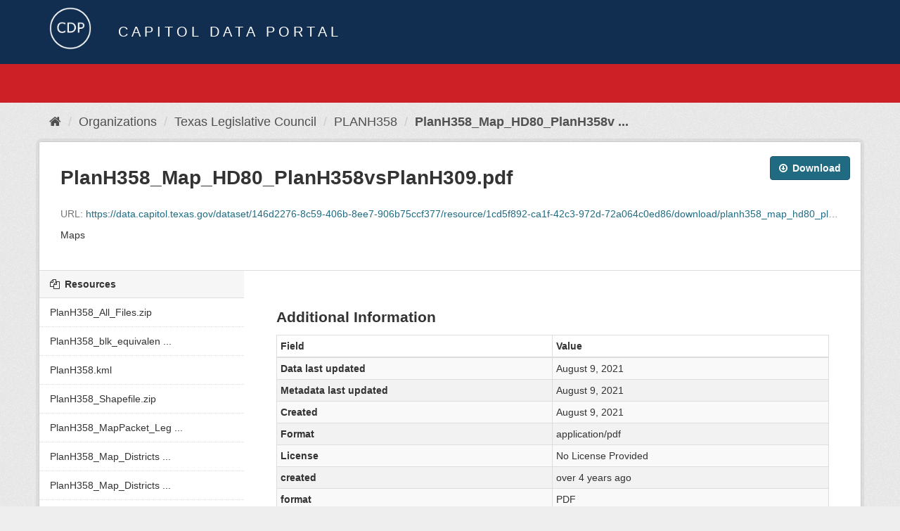

--- FILE ---
content_type: text/html; charset=utf-8
request_url: https://data.capitol.texas.gov/dataset/planh358/resource/1cd5f892-ca1f-42c3-972d-72a064c0ed86?inner_span=True
body_size: 11917
content:
<!DOCTYPE html>
<!--[if IE 9]> <html lang="en" class="ie9"> <![endif]-->
<!--[if gt IE 8]><!--> <html lang="en"> <!--<![endif]-->
  <head>
    <link rel="stylesheet" type="text/css" href="/fanstatic/vendor/:version:2023-04-27T17:02:02.11/select2/select2.css" />
<link rel="stylesheet" type="text/css" href="/fanstatic/css/:version:2023-04-27T17:02:02.01/main.min.css" />
<link rel="stylesheet" type="text/css" href="/fanstatic/vendor/:version:2023-04-27T17:02:02.11/font-awesome/css/font-awesome.min.css" />

    <meta charset="utf-8" />
      <meta name="generator" content="ckan 2.8.2" />
      <meta name="viewport" content="width=device-width, initial-scale=1.0">
    <title>PLANH358 - PlanH358_Map_HD80_PlanH358vsPlanH309.pdf - Capitol Data Portal</title>

    
    <link rel="shortcut icon" href="/base/images/Data.TLC-16x16.png" />
    
      
    

    
      
      
    
  
  <meta property="og:title" content="PLANH358 - PlanH358_Map_HD80_PlanH358vsPlanH309.pdf - Capitol Data Portal">
  <meta property="og:description" content="Maps">

    
  </head>

  
  <body data-site-root="https://data.capitol.texas.gov/" data-locale-root="https://data.capitol.texas.gov/" >

    
    <div class="hide"><a href="#content">Skip to content</a></div>
  

  
    
<header class="navbar navbar-static-top masthead sticky-top">
    
  <div class="container">
    <div class="row my-1">
      <div class="col-md-1" style="display: inline-block;">
        <a class="logo" href="/"><img src="/base/images/Data.TLC-logo2.png" alt="Capitol Data Portal" title="Capitol Data Portal" /></a>
      </div>
      <div class="col-md-11" id="title-bar" style="display: inline-block;">
        <h3 style="color:white; margin-bottom: 20px;">Capitol Data Portal</h3>
      </div>
    </div>
  </div>
</header>

  
  <div class="container">
      
            <div class="flash-messages">
              
                
              
            </div>
          
  </div>
  <section class="section" style="height: 55.2px;" id="search-section">
    </section>
    <div role="main">
      <div id="content" class="container">
        
          
            <div class="flash-messages">
              
                
              
            </div>
          

          
            <div class="toolbar">
              
                
                  <ol class="breadcrumb">
                    
<li class="home"><a href="/"><i class="fa fa-home"></i><span> Home</span></a></li>
                    
  
  
    
    
      
      
      <li><a href="/organization">Organizations</a></li>
      <li><a href="/organization/tlc">Texas Legislative Council</a></li>
    
    <li><a href="/dataset/planh358">PLANH358</a></li>
  

  <li class="active"><a href="">PlanH358_Map_HD80_PlanH358v ...</a></li>

                  </ol>
                
              
            </div>
          

          <div class="row wrapper no-nav">
            
            
  
    <section class="module module-resource">
      
      <div class="module-content">
        <div class="actions">
          
          <ul>
            
            
            
              <li>
                <div class="btn-group">
                <a class="btn btn-primary resource-url-analytics resource-type-None" href="https://data.capitol.texas.gov/dataset/146d2276-8c59-406b-8ee7-906b75ccf377/resource/1cd5f892-ca1f-42c3-972d-72a064c0ed86/download/planh358_map_hd80_planh358vsplanh309.pdf">
                  
                    <i class="fa fa-arrow-circle-o-down"></i> Download
                  
                </a>
                 
                   
                </div>
              </li>
            
            
          </ul>
          
        </div>
        
          <h1 class="page-heading">PlanH358_Map_HD80_PlanH358vsPlanH309.pdf</h1>
          
            
              <p class="text-muted ellipsis">URL: <a class="resource-url-analytics" href="https://data.capitol.texas.gov/dataset/146d2276-8c59-406b-8ee7-906b75ccf377/resource/1cd5f892-ca1f-42c3-972d-72a064c0ed86/download/planh358_map_hd80_planh358vsplanh309.pdf" title="https://data.capitol.texas.gov/dataset/146d2276-8c59-406b-8ee7-906b75ccf377/resource/1cd5f892-ca1f-42c3-972d-72a064c0ed86/download/planh358_map_hd80_planh358vsplanh309.pdf">https://data.capitol.texas.gov/dataset/146d2276-8c59-406b-8ee7-906b75ccf377/resource/1cd5f892-ca1f-42c3-972d-72a064c0ed86/download/planh358_map_hd80_planh358vsplanh309.pdf</a></p>
            
          
          <div class="prose notes" property="rdfs:label">
            
              <p>Maps</p>
            
            
          </div>
        
      <!--
      
        
          
          

        
          
            <div class="resource-view">
              
              
              
                
                <div class="data-viewer-info">
                  <p>There are no views created for this resource yet.</p>
                  
                </div>
              
            </div>
          
        </div>
      
      -->
      
    </section>
  


            
              <aside class="secondary col-sm-3">
                
                

  
    


  
    <section class="module module-narrow resources">
      
        
          <h2 class="module-heading"><i class="fa fa-files-o"></i> Resources</h2>
        
        
          <ul class="list-unstyled nav nav-simple">
            
              <li class="nav-item">
                <a class=" active" href="/dataset/planh358/resource/689f415e-4761-42c9-90de-f69140cc8b8c?inner_span=True"><span>PlanH358_All_Files.zip</span></a>
              </li>
            
              <li class="nav-item">
                <a class=" active" href="/dataset/planh358/resource/3d0028b6-047c-430f-a4de-5be026108246?inner_span=True"><span>PlanH358_blk_equivalen ...</span></a>
              </li>
            
              <li class="nav-item">
                <a class=" active" href="/dataset/planh358/resource/dfe2117d-09db-4a7c-a754-7c124d2b98e6?inner_span=True"><span>PlanH358.kml</span></a>
              </li>
            
              <li class="nav-item">
                <a class=" active" href="/dataset/planh358/resource/1a3f8e46-0cbc-4275-8133-e535c048f757?inner_span=True"><span>PlanH358_Shapefile.zip</span></a>
              </li>
            
              <li class="nav-item">
                <a class=" active" href="/dataset/planh358/resource/4283a1d5-31c0-47d3-a7fc-4b65ea749dce?inner_span=True"><span>PlanH358_MapPacket_Leg ...</span></a>
              </li>
            
              <li class="nav-item">
                <a class=" active" href="/dataset/planh358/resource/ee7f7d06-d47f-4837-82c3-08e4a951e86f?inner_span=True"><span>PlanH358_Map_Districts ...</span></a>
              </li>
            
              <li class="nav-item">
                <a class=" active" href="/dataset/planh358/resource/ab7396a8-402b-408c-9c96-f6fea6b7c5de?inner_span=True"><span>PlanH358_Map_Districts ...</span></a>
              </li>
            
              <li class="nav-item">
                <a class=" active" href="/dataset/planh358/resource/ca96e0e8-e4ad-4b13-ba0e-f2358fd9eb28?inner_span=True"><span>PlanH358_Map_HD103_Pla ...</span></a>
              </li>
            
              <li class="nav-item">
                <a class=" active" href="/dataset/planh358/resource/a08a298a-8563-43e7-8d22-ab00c8c26677?inner_span=True"><span>PlanH358_Map_HD109_Pla ...</span></a>
              </li>
            
              <li class="nav-item">
                <a class=" active" href="/dataset/planh358/resource/3baa5bda-ac4e-42e1-9a2c-4c54deb053ee?inner_span=True"><span>PlanH358_Map_HD110_Pla ...</span></a>
              </li>
            
              <li class="nav-item">
                <a class=" active" href="/dataset/planh358/resource/6b21e289-324e-4036-989f-2cbe0ebba830?inner_span=True"><span>PlanH358_Map_HD111_Pla ...</span></a>
              </li>
            
              <li class="nav-item">
                <a class=" active" href="/dataset/planh358/resource/d6c6feaf-b26c-4664-a39a-94780391949b?inner_span=True"><span>PlanH358_Map_HD113_Pla ...</span></a>
              </li>
            
              <li class="nav-item">
                <a class=" active" href="/dataset/planh358/resource/85ef45dc-6843-478d-85c4-82d0a8744aee?inner_span=True"><span>PlanH358_Map_HD115_Pla ...</span></a>
              </li>
            
              <li class="nav-item">
                <a class=" active" href="/dataset/planh358/resource/6441943e-88f6-4355-b5a5-b61ad66e363a?inner_span=True"><span>PlanH358_Map_HD133_Pla ...</span></a>
              </li>
            
              <li class="nav-item">
                <a class=" active" href="/dataset/planh358/resource/aafefcfc-cf51-4583-bcf2-1ec6050d0a33?inner_span=True"><span>PlanH358_Map_HD137_Pla ...</span></a>
              </li>
            
              <li class="nav-item">
                <a class=" active" href="/dataset/planh358/resource/2d3b1089-14c5-4714-b432-7b87ca681b0b?inner_span=True"><span>PlanH358_Map_HD149_Pla ...</span></a>
              </li>
            
              <li class="nav-item">
                <a class=" active" href="/dataset/planh358/resource/481d7c60-e34d-4c55-9a5f-ae7c95b61b12?inner_span=True"><span>PlanH358_Map_HD42_Plan ...</span></a>
              </li>
            
              <li class="nav-item active">
                <a class=" active" href="/dataset/planh358/resource/1cd5f892-ca1f-42c3-972d-72a064c0ed86?inner_span=True"><span>PlanH358_Map_HD80_Plan ...</span></a>
              </li>
            
              <li class="nav-item">
                <a class=" active" href="/dataset/planh358/resource/4c4a659d-93ba-452e-8d88-d71ed919e07c?inner_span=True"><span>PlanH358_Map_HD90_Plan ...</span></a>
              </li>
            
              <li class="nav-item">
                <a class=" active" href="/dataset/planh358/resource/66165c83-81a4-4bad-8638-2a7b82d048df?inner_span=True"><span>PlanH358_Map_HD97_Plan ...</span></a>
              </li>
            
              <li class="nav-item">
                <a class=" active" href="/dataset/planh358/resource/cc26ceb1-ba4a-4fcb-9060-4cf6c0bf6316?inner_span=True"><span>PlanH358_Map_HD99_Plan ...</span></a>
              </li>
            
              <li class="nav-item">
                <a class=" active" href="/dataset/planh358/resource/9c8613c8-506a-41e0-a9b5-3891ce732706?inner_span=True"><span>PlanH358_Map_Statewide ...</span></a>
              </li>
            
              <li class="nav-item">
                <a class=" active" href="/dataset/planh358/resource/a31e8820-a224-4004-af7e-3c52a1ee4b2b?inner_span=True"><span>PlanH358_Map_Statewide ...</span></a>
              </li>
            
              <li class="nav-item">
                <a class=" active" href="/dataset/planh358/resource/19489fe1-7599-479e-bf5c-0aa99c373db7?inner_span=True"><span>PlanH358_RED100_Popula ...</span></a>
              </li>
            
              <li class="nav-item">
                <a class=" active" href="/dataset/planh358/resource/3019ce3d-c5d4-4731-899d-d85c6ed15ea0?inner_span=True"><span>PlanH358_RED100_Popula ...</span></a>
              </li>
            
              <li class="nav-item">
                <a class=" active" href="/dataset/planh358/resource/ea5d9992-8bed-4449-bd7e-a69b9ffff0f3?inner_span=True"><span>PlanH358_RED100_Popula ...</span></a>
              </li>
            
              <li class="nav-item">
                <a class=" active" href="/dataset/planh358/resource/40d1a291-0701-49c8-b2ab-7e68bf99dd13?inner_span=True"><span>PlanH358_RED100_Popula ...</span></a>
              </li>
            
              <li class="nav-item">
                <a class=" active" href="/dataset/planh358/resource/12b55d2e-38f5-4bb9-b75e-7654a3450190?inner_span=True"><span>PlanH358_RED110_Distri ...</span></a>
              </li>
            
              <li class="nav-item">
                <a class=" active" href="/dataset/planh358/resource/db75230c-c6d8-4fb8-b06b-c345aabbf1be?inner_span=True"><span>PlanH358_RED110_Distri ...</span></a>
              </li>
            
              <li class="nav-item">
                <a class=" active" href="/dataset/planh358/resource/20ecce22-3289-4a00-8211-a25f8db22189?inner_span=True"><span>PlanH358_RED115_RED115 ...</span></a>
              </li>
            
              <li class="nav-item">
                <a class=" active" href="/dataset/planh358/resource/16be9e31-c53e-4982-b917-1ff3feac43c2?inner_span=True"><span>PlanH358_RED115_RED115 ...</span></a>
              </li>
            
              <li class="nav-item">
                <a class=" active" href="/dataset/planh358/resource/706608d0-6e8b-4f80-9308-1066346dc4d4?inner_span=True"><span>PlanH358_RED116_ACS_Sp ...</span></a>
              </li>
            
              <li class="nav-item">
                <a class=" active" href="/dataset/planh358/resource/dd5ef13a-894c-49cd-bfd8-1e6e80947138?inner_span=True"><span>PlanH358_RED116_ACS_Sp ...</span></a>
              </li>
            
              <li class="nav-item">
                <a class=" active" href="/dataset/planh358/resource/854badae-ee5b-4c58-8a26-59b5b519e8da?inner_span=True"><span>PlanH358_RED116_ACS_Sp ...</span></a>
              </li>
            
              <li class="nav-item">
                <a class=" active" href="/dataset/planh358/resource/2041d298-1c74-4f54-b436-bc124a8ce479?inner_span=True"><span>PlanH358_RED116_ACS_Sp ...</span></a>
              </li>
            
              <li class="nav-item">
                <a class=" active" href="/dataset/planh358/resource/77c3331d-51a6-4420-963c-d1206ba2cce4?inner_span=True"><span>PlanH358_RED116_ACS_Sp ...</span></a>
              </li>
            
              <li class="nav-item">
                <a class=" active" href="/dataset/planh358/resource/2d952503-bbc0-49d3-a694-620cc4ac630c?inner_span=True"><span>PlanH358_RED116_ACS_Sp ...</span></a>
              </li>
            
              <li class="nav-item">
                <a class=" active" href="/dataset/planh358/resource/8891f7e3-bce8-4a43-93c6-e7ea857a4be9?inner_span=True"><span>PlanH358_RED116_ACS_Sp ...</span></a>
              </li>
            
              <li class="nav-item">
                <a class=" active" href="/dataset/planh358/resource/fa2d0b39-66e1-444d-b605-544a5f73181e?inner_span=True"><span>PlanH358_RED116_ACS_Sp ...</span></a>
              </li>
            
              <li class="nav-item">
                <a class=" active" href="/dataset/planh358/resource/ec956a45-489e-435f-9d41-a122be5d8e40?inner_span=True"><span>PlanH358_RED116_ACS_Sp ...</span></a>
              </li>
            
              <li class="nav-item">
                <a class=" active" href="/dataset/planh358/resource/fc171e36-5d0c-4375-9ba6-00b9b7b026b9?inner_span=True"><span>PlanH358_RED116_ACS_Sp ...</span></a>
              </li>
            
              <li class="nav-item">
                <a class=" active" href="/dataset/planh358/resource/f9e34247-0b6a-4e14-b12d-296b82e55b5e?inner_span=True"><span>PlanH358_RED116_ACS_Sp ...</span></a>
              </li>
            
              <li class="nav-item">
                <a class=" active" href="/dataset/planh358/resource/dd0be22c-de79-4fbb-84bf-c5e683d5623b?inner_span=True"><span>PlanH358_RED116_ACS_Sp ...</span></a>
              </li>
            
              <li class="nav-item">
                <a class=" active" href="/dataset/planh358/resource/f80118a5-6335-45e7-9b3c-30cb581e4356?inner_span=True"><span>PlanH358_RED116_ACS_Sp ...</span></a>
              </li>
            
              <li class="nav-item">
                <a class=" active" href="/dataset/planh358/resource/8f510302-794f-46ab-8f59-58efa25a1b36?inner_span=True"><span>PlanH358_RED116_ACS_Sp ...</span></a>
              </li>
            
              <li class="nav-item">
                <a class=" active" href="/dataset/planh358/resource/7f0a45af-d828-4864-abc6-7d0b1d9e423a?inner_span=True"><span>PlanH358_RED116_ACS_Sp ...</span></a>
              </li>
            
              <li class="nav-item">
                <a class=" active" href="/dataset/planh358/resource/3acbe426-3e6e-404d-a817-b360267d8ef1?inner_span=True"><span>PlanH358_RED116_ACS_Sp ...</span></a>
              </li>
            
              <li class="nav-item">
                <a class=" active" href="/dataset/planh358/resource/25acb88a-e00b-4503-9ef7-a701b24155e2?inner_span=True"><span>PlanH358_RED116_ACS_Sp ...</span></a>
              </li>
            
              <li class="nav-item">
                <a class=" active" href="/dataset/planh358/resource/0cfc148e-3291-4cb6-bcd2-62c63ff6a8c2?inner_span=True"><span>PlanH358_RED116_ACS_Sp ...</span></a>
              </li>
            
              <li class="nav-item">
                <a class=" active" href="/dataset/planh358/resource/61110ea8-412b-4969-9a4e-9b8c3999ebef?inner_span=True"><span>PlanH358_RED116_ACS_Sp ...</span></a>
              </li>
            
              <li class="nav-item">
                <a class=" active" href="/dataset/planh358/resource/c22ae579-8b3b-4fe0-ab49-f39ed00d160f?inner_span=True"><span>PlanH358_RED116_ACS_Sp ...</span></a>
              </li>
            
              <li class="nav-item">
                <a class=" active" href="/dataset/planh358/resource/c1f8e9aa-78b6-4d77-a982-3b45d64d23a8?inner_span=True"><span>PlanH358_RED116_ACS_Sp ...</span></a>
              </li>
            
              <li class="nav-item">
                <a class=" active" href="/dataset/planh358/resource/b95d8b0d-a908-4287-86a9-99999d45cba2?inner_span=True"><span>PlanH358_RED116_ACS_Sp ...</span></a>
              </li>
            
              <li class="nav-item">
                <a class=" active" href="/dataset/planh358/resource/d138bfff-6285-414b-879d-5f76353eb8ce?inner_span=True"><span>PlanH358_RED117 Block ...</span></a>
              </li>
            
              <li class="nav-item">
                <a class=" active" href="/dataset/planh358/resource/6f7a6032-7f8b-494f-8ecb-72e1638a3185?inner_span=True"><span>PlanH358_RED117 Block ...</span></a>
              </li>
            
              <li class="nav-item">
                <a class=" active" href="/dataset/planh358/resource/99c5c714-e32f-47d6-be9f-10960999f442?inner_span=True"><span>PlanH358_RED117 Block ...</span></a>
              </li>
            
              <li class="nav-item">
                <a class=" active" href="/dataset/planh358/resource/4e7b0fb3-a297-48ef-9d9c-3770dc89f350?inner_span=True"><span>PlanH358_RED117 Block ...</span></a>
              </li>
            
              <li class="nav-item">
                <a class=" active" href="/dataset/planh358/resource/afc7ccc6-7042-4957-b162-4c669fe50ec7?inner_span=True"><span>PlanH358_RED117 Block ...</span></a>
              </li>
            
              <li class="nav-item">
                <a class=" active" href="/dataset/planh358/resource/e0abe1b9-ffe2-4062-9dcc-2fc3cdcc21cd?inner_span=True"><span>PlanH358_RED117 Block ...</span></a>
              </li>
            
              <li class="nav-item">
                <a class=" active" href="/dataset/planh358/resource/0110c1e6-6535-4c35-af77-032aac185b15?inner_span=True"><span>PlanH358_RED117 Block ...</span></a>
              </li>
            
              <li class="nav-item">
                <a class=" active" href="/dataset/planh358/resource/f4e53f4f-4f14-4f5e-989e-30cd28445cfd?inner_span=True"><span>PlanH358_RED117 Block ...</span></a>
              </li>
            
              <li class="nav-item">
                <a class=" active" href="/dataset/planh358/resource/2040f2d9-86ca-4a7a-b5ad-64a7c5824bef?inner_span=True"><span>PlanH358_RED117 Block ...</span></a>
              </li>
            
              <li class="nav-item">
                <a class=" active" href="/dataset/planh358/resource/343ec84d-493d-42c6-a7fe-eb7dcf14b54c?inner_span=True"><span>PlanH358_RED117 Block ...</span></a>
              </li>
            
              <li class="nav-item">
                <a class=" active" href="/dataset/planh358/resource/9f733d19-4690-46fe-af49-41aac568b0e1?inner_span=True"><span>PlanH358_RED118_Popula ...</span></a>
              </li>
            
              <li class="nav-item">
                <a class=" active" href="/dataset/planh358/resource/7279fa32-93a8-49ec-9341-644982a636e7?inner_span=True"><span>PlanH358_RED118_Popula ...</span></a>
              </li>
            
              <li class="nav-item">
                <a class=" active" href="/dataset/planh358/resource/ef8a6241-b18b-4016-abbe-8da50c01bf33?inner_span=True"><span>PlanH358_RED118_Popula ...</span></a>
              </li>
            
              <li class="nav-item">
                <a class=" active" href="/dataset/planh358/resource/05017c0d-165b-4a5c-9138-87e947bb17b7?inner_span=True"><span>PlanH358_RED118_Popula ...</span></a>
              </li>
            
              <li class="nav-item">
                <a class=" active" href="/dataset/planh358/resource/49cf67b2-b45c-4886-a629-d307f6289e8e?inner_span=True"><span>PlanH358_RED118_Popula ...</span></a>
              </li>
            
              <li class="nav-item">
                <a class=" active" href="/dataset/planh358/resource/d2963800-b115-4abd-9547-7e31fa3b42bc?inner_span=True"><span>PlanH358_RED118_Popula ...</span></a>
              </li>
            
              <li class="nav-item">
                <a class=" active" href="/dataset/planh358/resource/2bee371b-22c1-4a88-83a5-5ebce72866c6?inner_span=True"><span>PlanH358_RED118_Popula ...</span></a>
              </li>
            
              <li class="nav-item">
                <a class=" active" href="/dataset/planh358/resource/d66ab24a-bfb2-4fb4-a576-b2556a1c030c?inner_span=True"><span>PlanH358_RED118_Popula ...</span></a>
              </li>
            
              <li class="nav-item">
                <a class=" active" href="/dataset/planh358/resource/f5900ec5-6353-4e4c-b5b6-a0cc0ae78332?inner_span=True"><span>PlanH358_RED118_Popula ...</span></a>
              </li>
            
              <li class="nav-item">
                <a class=" active" href="/dataset/planh358/resource/373c8243-ab7f-49aa-bb6e-13dbdc30da90?inner_span=True"><span>PlanH358_RED118_Popula ...</span></a>
              </li>
            
              <li class="nav-item">
                <a class=" active" href="/dataset/planh358/resource/0003a5e6-8534-4774-858c-7fb1761c1cbd?inner_span=True"><span>PlanH358_RED119_Hispan ...</span></a>
              </li>
            
              <li class="nav-item">
                <a class=" active" href="/dataset/planh358/resource/068911d1-ff6b-4b11-94f7-9762f887680d?inner_span=True"><span>PlanH358_RED119_Hispan ...</span></a>
              </li>
            
              <li class="nav-item">
                <a class=" active" href="/dataset/planh358/resource/017b8b55-86ef-43c0-b218-e9f47c20ae21?inner_span=True"><span>PlanH358_RED119_Hispan ...</span></a>
              </li>
            
              <li class="nav-item">
                <a class=" active" href="/dataset/planh358/resource/1faa278f-4632-401b-b6d3-27df8ac66e7f?inner_span=True"><span>PlanH358_RED119_Hispan ...</span></a>
              </li>
            
              <li class="nav-item">
                <a class=" active" href="/dataset/planh358/resource/d0253640-8e37-49db-a10c-8e7f8553803f?inner_span=True"><span>PlanH358_RED119_Hispan ...</span></a>
              </li>
            
              <li class="nav-item">
                <a class=" active" href="/dataset/planh358/resource/ae4007e5-548c-433c-9abf-30939d63a74a?inner_span=True"><span>PlanH358_RED119_Hispan ...</span></a>
              </li>
            
              <li class="nav-item">
                <a class=" active" href="/dataset/planh358/resource/896d6020-cca8-433c-b7cb-6720be0db3a7?inner_span=True"><span>PlanH358_RED119_Hispan ...</span></a>
              </li>
            
              <li class="nav-item">
                <a class=" active" href="/dataset/planh358/resource/f2547dc4-5ff9-4a01-a7ca-5178d15f6017?inner_span=True"><span>PlanH358_RED119_Hispan ...</span></a>
              </li>
            
              <li class="nav-item">
                <a class=" active" href="/dataset/planh358/resource/3305c794-aaa8-4e99-b72b-1d003343b7e0?inner_span=True"><span>PlanH358_RED119_Hispan ...</span></a>
              </li>
            
              <li class="nav-item">
                <a class=" active" href="/dataset/planh358/resource/b2cfedab-f0fa-476a-ae3f-f036a91536e9?inner_span=True"><span>PlanH358_RED119_Hispan ...</span></a>
              </li>
            
              <li class="nav-item">
                <a class=" active" href="/dataset/planh358/resource/ac603b05-2afe-4535-9a15-0e925eaa1977?inner_span=True"><span>PlanH358_RED119_Hispan ...</span></a>
              </li>
            
              <li class="nav-item">
                <a class=" active" href="/dataset/planh358/resource/223fc0bc-3080-441c-aa1e-bc39a2b588cb?inner_span=True"><span>PlanH358_RED119_Hispan ...</span></a>
              </li>
            
              <li class="nav-item">
                <a class=" active" href="/dataset/planh358/resource/6d85603e-4b7f-406e-9070-ff2af1ed47a2?inner_span=True"><span>PlanH358_RED119_Hispan ...</span></a>
              </li>
            
              <li class="nav-item">
                <a class=" active" href="/dataset/planh358/resource/dcbeb3af-d2cd-4a3d-9142-f9cc3ba3d2ca?inner_span=True"><span>PlanH358_RED119_Hispan ...</span></a>
              </li>
            
              <li class="nav-item">
                <a class=" active" href="/dataset/planh358/resource/fad78db3-a2da-412d-9677-542787d01eb0?inner_span=True"><span>PlanH358_RED119_Hispan ...</span></a>
              </li>
            
              <li class="nav-item">
                <a class=" active" href="/dataset/planh358/resource/7c7052e6-7126-4d07-9765-7bfa1723ee43?inner_span=True"><span>PlanH358_RED119_Hispan ...</span></a>
              </li>
            
              <li class="nav-item">
                <a class=" active" href="/dataset/planh358/resource/f0ed788c-2b76-41c6-b424-4af7f5e2507a?inner_span=True"><span>PlanH358_RED119_Hispan ...</span></a>
              </li>
            
              <li class="nav-item">
                <a class=" active" href="/dataset/planh358/resource/2b931eff-d04d-4dda-8184-877444fbaad8?inner_span=True"><span>PlanH358_RED125_Cities ...</span></a>
              </li>
            
              <li class="nav-item">
                <a class=" active" href="/dataset/planh358/resource/e4f38468-2831-4bc3-9b9d-162af22547f4?inner_span=True"><span>PlanH358_RED125_Cities ...</span></a>
              </li>
            
              <li class="nav-item">
                <a class=" active" href="/dataset/planh358/resource/d3333654-f835-468a-9993-6374a61cdba7?inner_span=True"><span>PlanH358_RED130_Split ...</span></a>
              </li>
            
              <li class="nav-item">
                <a class=" active" href="/dataset/planh358/resource/af669dfe-3850-4252-9ccc-16edbe319e3f?inner_span=True"><span>PlanH358_RED130_Split ...</span></a>
              </li>
            
              <li class="nav-item">
                <a class=" active" href="/dataset/planh358/resource/f2374e4a-828b-43e3-9f83-1a4c4b7c7f49?inner_span=True"><span>PlanH358_RED135_Cities ...</span></a>
              </li>
            
              <li class="nav-item">
                <a class=" active" href="/dataset/planh358/resource/e4697c90-f489-4fcb-a320-b91f05af4e7b?inner_span=True"><span>PlanH358_RED135_Cities ...</span></a>
              </li>
            
              <li class="nav-item">
                <a class=" active" href="/dataset/planh358/resource/e6aaf765-b2b8-4f84-b4d7-d9e87656e8af?inner_span=True"><span>PlanH358_RED140_Split ...</span></a>
              </li>
            
              <li class="nav-item">
                <a class=" active" href="/dataset/planh358/resource/a8ed3d7e-6fb6-47bd-8045-b5776716508f?inner_span=True"><span>PlanH358_RED140_Split ...</span></a>
              </li>
            
              <li class="nav-item">
                <a class=" active" href="/dataset/planh358/resource/a60a296e-5299-4138-a194-33b7ed243f36?inner_span=True"><span>PlanH358_RED160_School ...</span></a>
              </li>
            
              <li class="nav-item">
                <a class=" active" href="/dataset/planh358/resource/0a1d1f1d-006c-4d37-9a5c-8967c59cedb1?inner_span=True"><span>PlanH358_RED160_School ...</span></a>
              </li>
            
              <li class="nav-item">
                <a class=" active" href="/dataset/planh358/resource/ceeac967-eb0f-46c4-bfe2-8bfbe1d554a7?inner_span=True"><span>PlanH358_RED160_School ...</span></a>
              </li>
            
              <li class="nav-item">
                <a class=" active" href="/dataset/planh358/resource/76f9f143-cee7-493d-a049-735d26e54b8d?inner_span=True"><span>PlanH358_RED160_School ...</span></a>
              </li>
            
              <li class="nav-item">
                <a class=" active" href="/dataset/planh358/resource/dcc74783-eed9-41f1-a0c4-9abd6f465fa7?inner_span=True"><span>PlanH358_RED160_School ...</span></a>
              </li>
            
              <li class="nav-item">
                <a class=" active" href="/dataset/planh358/resource/7e25fcc2-290c-4380-91d9-644a214ebf90?inner_span=True"><span>PlanH358_RED160_School ...</span></a>
              </li>
            
              <li class="nav-item">
                <a class=" active" href="/dataset/planh358/resource/1d920a35-ad83-4841-8d8a-6d95cc4586a8?inner_span=True"><span>PlanH358_RED160_School ...</span></a>
              </li>
            
              <li class="nav-item">
                <a class=" active" href="/dataset/planh358/resource/6d0cc270-fc56-41cf-b248-c60d09d0d52e?inner_span=True"><span>PlanH358_RED160_School ...</span></a>
              </li>
            
              <li class="nav-item">
                <a class=" active" href="/dataset/planh358/resource/91c833ff-3e93-440d-965d-54e28a38c269?inner_span=True"><span>PlanH358_RED160_School ...</span></a>
              </li>
            
              <li class="nav-item">
                <a class=" active" href="/dataset/planh358/resource/efe03529-4a1b-4f71-aad3-f56e4571068b?inner_span=True"><span>PlanH358_RED160_School ...</span></a>
              </li>
            
              <li class="nav-item">
                <a class=" active" href="/dataset/planh358/resource/25c62545-55e5-4c98-80ce-c32a7b97eb55?inner_span=True"><span>PlanH358_RED160_SY20-2 ...</span></a>
              </li>
            
              <li class="nav-item">
                <a class=" active" href="/dataset/planh358/resource/4a571ea3-f16e-431a-a921-f4e16599adfe?inner_span=True"><span>PlanH358_RED160_SY20-2 ...</span></a>
              </li>
            
              <li class="nav-item">
                <a class=" active" href="/dataset/planh358/resource/6197f32d-c49b-47f6-bc36-aefda57f93e3?inner_span=True"><span>PlanH358_RED202_Popula ...</span></a>
              </li>
            
              <li class="nav-item">
                <a class=" active" href="/dataset/planh358/resource/fe401a72-487f-47fc-99c7-8fa1fa7a19c5?inner_span=True"><span>PlanH358_RED202_Popula ...</span></a>
              </li>
            
              <li class="nav-item">
                <a class=" active" href="/dataset/planh358/resource/87901eba-d4f2-4c21-b479-beb7e7a64b22?inner_span=True"><span>PlanH358_RED202_Popula ...</span></a>
              </li>
            
              <li class="nav-item">
                <a class=" active" href="/dataset/planh358/resource/eea2cac9-ac35-4db1-9d0b-4c19b4edb0b9?inner_span=True"><span>PlanH358_RED202_Popula ...</span></a>
              </li>
            
              <li class="nav-item">
                <a class=" active" href="/dataset/planh358/resource/01f2859e-4021-45d3-9b99-9e22a3be5b8f?inner_span=True"><span>PlanH358_RED202_Popula ...</span></a>
              </li>
            
              <li class="nav-item">
                <a class=" active" href="/dataset/planh358/resource/2820355c-4913-447d-b21e-e28145c5c6d4?inner_span=True"><span>PlanH358_RED202_Popula ...</span></a>
              </li>
            
              <li class="nav-item">
                <a class=" active" href="/dataset/planh358/resource/88896fe9-a690-4e82-8df2-f3517a810b62?inner_span=True"><span>PlanH358_RED202_Popula ...</span></a>
              </li>
            
              <li class="nav-item">
                <a class=" active" href="/dataset/planh358/resource/a29659e0-ab12-408c-a083-6bf8c115d638?inner_span=True"><span>PlanH358_RED202_Popula ...</span></a>
              </li>
            
              <li class="nav-item">
                <a class=" active" href="/dataset/planh358/resource/c9d46120-a3aa-4f85-8199-3bdf426a5bc8?inner_span=True"><span>PlanH358_RED202_Popula ...</span></a>
              </li>
            
              <li class="nav-item">
                <a class=" active" href="/dataset/planh358/resource/2611af9d-4a5d-4da1-bd77-62490b9af547?inner_span=True"><span>PlanH358_RED202_Popula ...</span></a>
              </li>
            
              <li class="nav-item">
                <a class=" active" href="/dataset/planh358/resource/f75f0fa4-a7e4-4dc4-b675-3f5c7e085ceb?inner_span=True"><span>PlanH358_RED206_2002G_ ...</span></a>
              </li>
            
              <li class="nav-item">
                <a class=" active" href="/dataset/planh358/resource/385a09dd-af7d-4ff9-84d8-7c2c6002dcd1?inner_span=True"><span>PlanH358_RED206_2002G_ ...</span></a>
              </li>
            
              <li class="nav-item">
                <a class=" active" href="/dataset/planh358/resource/9648f609-acfb-4a78-9ecc-10e80514ca8d?inner_span=True"><span>PlanH358_RED206_2004G_ ...</span></a>
              </li>
            
              <li class="nav-item">
                <a class=" active" href="/dataset/planh358/resource/077f8437-e0f7-46b3-8d1a-aec2e2c1b9d1?inner_span=True"><span>PlanH358_RED206_2004G_ ...</span></a>
              </li>
            
              <li class="nav-item">
                <a class=" active" href="/dataset/planh358/resource/f4038209-b4aa-4d4b-8ce8-01ae87e8deca?inner_span=True"><span>PlanH358_RED206_2006G_ ...</span></a>
              </li>
            
              <li class="nav-item">
                <a class=" active" href="/dataset/planh358/resource/ce77a134-2964-4dd8-9ada-b2cb17dfe08f?inner_span=True"><span>PlanH358_RED206_2006G_ ...</span></a>
              </li>
            
              <li class="nav-item">
                <a class=" active" href="/dataset/planh358/resource/57d54974-f2c9-4f6c-96c0-572f4012a69e?inner_span=True"><span>PlanH358_RED206_2008G_ ...</span></a>
              </li>
            
              <li class="nav-item">
                <a class=" active" href="/dataset/planh358/resource/6be1edc2-0458-455c-8019-0e3c4e534057?inner_span=True"><span>PlanH358_RED206_2008G_ ...</span></a>
              </li>
            
              <li class="nav-item">
                <a class=" active" href="/dataset/planh358/resource/7e419224-a311-451b-a4c0-291c34f03b1f?inner_span=True"><span>PlanH358_RED206_2010G_ ...</span></a>
              </li>
            
              <li class="nav-item">
                <a class=" active" href="/dataset/planh358/resource/5aaf1b44-12b8-4549-98ad-365716577da5?inner_span=True"><span>PlanH358_RED206_2010G_ ...</span></a>
              </li>
            
              <li class="nav-item">
                <a class=" active" href="/dataset/planh358/resource/cec643fb-48e3-42d6-bc8d-f45c1d8b5934?inner_span=True"><span>PlanH358_RED206_2012G_ ...</span></a>
              </li>
            
              <li class="nav-item">
                <a class=" active" href="/dataset/planh358/resource/dc3320ef-8b64-4043-aaf5-02f308c2df49?inner_span=True"><span>PlanH358_RED206_2012G_ ...</span></a>
              </li>
            
              <li class="nav-item">
                <a class=" active" href="/dataset/planh358/resource/98b603a7-b247-4a41-8ad3-8844d825d572?inner_span=True"><span>PlanH358_RED206_2014G_ ...</span></a>
              </li>
            
              <li class="nav-item">
                <a class=" active" href="/dataset/planh358/resource/135c6f2f-aff6-4439-87ba-7d2e6b113126?inner_span=True"><span>PlanH358_RED206_2014G_ ...</span></a>
              </li>
            
              <li class="nav-item">
                <a class=" active" href="/dataset/planh358/resource/8df8dc65-e584-4d26-81c8-45a006ac4410?inner_span=True"><span>PlanH358_RED206_2016G_ ...</span></a>
              </li>
            
              <li class="nav-item">
                <a class=" active" href="/dataset/planh358/resource/7ed45913-9cec-4099-a8cf-da88e92d61df?inner_span=True"><span>PlanH358_RED206_2016G_ ...</span></a>
              </li>
            
              <li class="nav-item">
                <a class=" active" href="/dataset/planh358/resource/f9507c80-267d-4adc-a6da-e9b0fa561f47?inner_span=True"><span>PlanH358_RED206_2018G_ ...</span></a>
              </li>
            
              <li class="nav-item">
                <a class=" active" href="/dataset/planh358/resource/649dd69b-e7a6-499a-a87d-f8eeba331f82?inner_span=True"><span>PlanH358_RED206_2018G_ ...</span></a>
              </li>
            
              <li class="nav-item">
                <a class=" active" href="/dataset/planh358/resource/cc05c324-703e-46cd-82a4-d974ef63dcee?inner_span=True"><span>PlanH358_RED206_2020G_ ...</span></a>
              </li>
            
              <li class="nav-item">
                <a class=" active" href="/dataset/planh358/resource/a9637888-7303-4053-a059-271870ea1491?inner_span=True"><span>PlanH358_RED206_2020G_ ...</span></a>
              </li>
            
              <li class="nav-item">
                <a class=" active" href="/dataset/planh358/resource/c46b600e-5c3c-44c2-8f45-397520560844?inner_span=True"><span>PlanH358_RED211_2012G_ ...</span></a>
              </li>
            
              <li class="nav-item">
                <a class=" active" href="/dataset/planh358/resource/cc83eabe-eae3-4c62-93ba-5b41417af3b5?inner_span=True"><span>PlanH358_RED211_2012G_ ...</span></a>
              </li>
            
              <li class="nav-item">
                <a class=" active" href="/dataset/planh358/resource/1889734e-3566-4385-bf54-c687804ba666?inner_span=True"><span>PlanH358_RED211_2014G_ ...</span></a>
              </li>
            
              <li class="nav-item">
                <a class=" active" href="/dataset/planh358/resource/a5a52e2a-181e-43bc-847b-c4699378bfbb?inner_span=True"><span>PlanH358_RED211_2014G_ ...</span></a>
              </li>
            
              <li class="nav-item">
                <a class=" active" href="/dataset/planh358/resource/2c6a4617-e7dc-426a-9edc-bdb925d650ab?inner_span=True"><span>PlanH358_RED211_2016G_ ...</span></a>
              </li>
            
              <li class="nav-item">
                <a class=" active" href="/dataset/planh358/resource/4f9e872f-1baf-4352-aee3-9a02ae80b372?inner_span=True"><span>PlanH358_RED211_2016G_ ...</span></a>
              </li>
            
              <li class="nav-item">
                <a class=" active" href="/dataset/planh358/resource/79380b19-7227-43e5-8365-2ccdeb44f3a9?inner_span=True"><span>PlanH358_RED211_2018G_ ...</span></a>
              </li>
            
              <li class="nav-item">
                <a class=" active" href="/dataset/planh358/resource/3bb4d23b-d180-4733-a110-ca406bf1668f?inner_span=True"><span>PlanH358_RED211_2018G_ ...</span></a>
              </li>
            
              <li class="nav-item">
                <a class=" active" href="/dataset/planh358/resource/6a642ecb-c31c-48af-ab0a-0f11fb1887f6?inner_span=True"><span>PlanH358_RED211_2020G_ ...</span></a>
              </li>
            
              <li class="nav-item">
                <a class=" active" href="/dataset/planh358/resource/4cc201d5-7c3d-4c68-92de-e8caeda24cb1?inner_span=True"><span>PlanH358_RED211_2020G_ ...</span></a>
              </li>
            
              <li class="nav-item">
                <a class=" active" href="/dataset/planh358/resource/95621818-fd5b-4a87-a3f7-4dc5ed1059d2?inner_span=True"><span>PlanH358_RED216_2012G_ ...</span></a>
              </li>
            
              <li class="nav-item">
                <a class=" active" href="/dataset/planh358/resource/0c99d03b-a7b3-4566-aa19-347ffa6785e3?inner_span=True"><span>PlanH358_RED216_2012G_ ...</span></a>
              </li>
            
              <li class="nav-item">
                <a class=" active" href="/dataset/planh358/resource/3251c3a4-b8f9-4cfb-b9ab-30e349c7edc0?inner_span=True"><span>PlanH358_RED216_2014G_ ...</span></a>
              </li>
            
              <li class="nav-item">
                <a class=" active" href="/dataset/planh358/resource/c9704f71-9a22-4fcb-af15-ff3ffe905fca?inner_span=True"><span>PlanH358_RED216_2014G_ ...</span></a>
              </li>
            
              <li class="nav-item">
                <a class=" active" href="/dataset/planh358/resource/c7a6f22b-f808-4ff0-8df0-6149fd88ac3a?inner_span=True"><span>PlanH358_RED216_2016G_ ...</span></a>
              </li>
            
              <li class="nav-item">
                <a class=" active" href="/dataset/planh358/resource/3afbdf55-ad48-45cd-a688-a14157a6c76a?inner_span=True"><span>PlanH358_RED216_2016G_ ...</span></a>
              </li>
            
              <li class="nav-item">
                <a class=" active" href="/dataset/planh358/resource/c30c5556-1e67-4f81-8ead-d22f59caf112?inner_span=True"><span>PlanH358_RED216_2018G_ ...</span></a>
              </li>
            
              <li class="nav-item">
                <a class=" active" href="/dataset/planh358/resource/325f4022-0170-4a43-84e3-9cb025409e3c?inner_span=True"><span>PlanH358_RED216_2018G_ ...</span></a>
              </li>
            
              <li class="nav-item">
                <a class=" active" href="/dataset/planh358/resource/c4f7a8e1-ae12-4b1c-b408-960fb105a2b7?inner_span=True"><span>PlanH358_RED216_2020G_ ...</span></a>
              </li>
            
              <li class="nav-item">
                <a class=" active" href="/dataset/planh358/resource/5855d74e-82a5-4a2c-b83a-2cd5c6e8919f?inner_span=True"><span>PlanH358_RED216_2020G_ ...</span></a>
              </li>
            
              <li class="nav-item">
                <a class=" active" href="/dataset/planh358/resource/b38693d1-7a15-4d83-af76-3825d6252136?inner_span=True"><span>PlanH358_RED225_2002G.pdf</span></a>
              </li>
            
              <li class="nav-item">
                <a class=" active" href="/dataset/planh358/resource/93141182-102b-4fbc-97df-a481ac9638e5?inner_span=True"><span>PlanH358_RED225_2002G.xls</span></a>
              </li>
            
              <li class="nav-item">
                <a class=" active" href="/dataset/planh358/resource/2217554b-d7f0-4073-be95-cc3e7940db0e?inner_span=True"><span>PlanH358_RED225_2004G.pdf</span></a>
              </li>
            
              <li class="nav-item">
                <a class=" active" href="/dataset/planh358/resource/ccbbfff8-2837-493c-a899-062a371bca74?inner_span=True"><span>PlanH358_RED225_2004G.xls</span></a>
              </li>
            
              <li class="nav-item">
                <a class=" active" href="/dataset/planh358/resource/df9f0161-ef9d-44d1-80db-cec0faaded09?inner_span=True"><span>PlanH358_RED225_2006G.pdf</span></a>
              </li>
            
              <li class="nav-item">
                <a class=" active" href="/dataset/planh358/resource/d419e24f-0779-49bc-812b-b81aad37c528?inner_span=True"><span>PlanH358_RED225_2006G.xls</span></a>
              </li>
            
              <li class="nav-item">
                <a class=" active" href="/dataset/planh358/resource/c9906596-fa5c-49fd-baa9-698ad8cbe7fb?inner_span=True"><span>PlanH358_RED225_2008G.pdf</span></a>
              </li>
            
              <li class="nav-item">
                <a class=" active" href="/dataset/planh358/resource/20702ab9-5fc0-450e-9664-1b83b20de2c4?inner_span=True"><span>PlanH358_RED225_2008G.xls</span></a>
              </li>
            
              <li class="nav-item">
                <a class=" active" href="/dataset/planh358/resource/6ec0635a-1838-45d6-8218-df08128dd5ca?inner_span=True"><span>PlanH358_RED225_2010G.pdf</span></a>
              </li>
            
              <li class="nav-item">
                <a class=" active" href="/dataset/planh358/resource/26d9c6ff-a87a-4648-bd96-7de917c0f17a?inner_span=True"><span>PlanH358_RED225_2010G.xls</span></a>
              </li>
            
              <li class="nav-item">
                <a class=" active" href="/dataset/planh358/resource/33f293a4-7aef-4875-82d3-d171bf7feac6?inner_span=True"><span>PlanH358_RED225_2012G.pdf</span></a>
              </li>
            
              <li class="nav-item">
                <a class=" active" href="/dataset/planh358/resource/b365e059-a917-487a-81e9-044fa4653ef2?inner_span=True"><span>PlanH358_RED225_2012G.xls</span></a>
              </li>
            
              <li class="nav-item">
                <a class=" active" href="/dataset/planh358/resource/885bd1b5-232a-41d8-b452-5507b0c6e4cb?inner_span=True"><span>PlanH358_RED225_2014G.pdf</span></a>
              </li>
            
              <li class="nav-item">
                <a class=" active" href="/dataset/planh358/resource/c8d7cdbf-aa83-4fab-9c95-9a3cc9dd5fc2?inner_span=True"><span>PlanH358_RED225_2014G.xls</span></a>
              </li>
            
              <li class="nav-item">
                <a class=" active" href="/dataset/planh358/resource/46c15d95-ea85-42c4-86ac-e66974aca7a3?inner_span=True"><span>PlanH358_RED225_2016G.pdf</span></a>
              </li>
            
              <li class="nav-item">
                <a class=" active" href="/dataset/planh358/resource/4b0c13cf-cbbc-4e27-b69c-49dde50b1a8e?inner_span=True"><span>PlanH358_RED225_2016G.xls</span></a>
              </li>
            
              <li class="nav-item">
                <a class=" active" href="/dataset/planh358/resource/21f247a6-e363-41ab-bc31-e175afe1b259?inner_span=True"><span>PlanH358_RED225_2018G_ ...</span></a>
              </li>
            
              <li class="nav-item">
                <a class=" active" href="/dataset/planh358/resource/724337de-54e7-4895-8639-2fe211c9d4f5?inner_span=True"><span>PlanH358_RED225_2018G_ ...</span></a>
              </li>
            
              <li class="nav-item">
                <a class=" active" href="/dataset/planh358/resource/a67fc11e-4183-47cb-b33e-dbad9c5966e7?inner_span=True"><span>PlanH358_RED225_2018G_ ...</span></a>
              </li>
            
              <li class="nav-item">
                <a class=" active" href="/dataset/planh358/resource/76346b3d-9fae-4622-bfa4-41987963e23f?inner_span=True"><span>PlanH358_RED225_2018G_ ...</span></a>
              </li>
            
              <li class="nav-item">
                <a class=" active" href="/dataset/planh358/resource/2aacb1ce-6237-4181-9793-c8092a862b6e?inner_span=True"><span>PlanH358_RED225_2020G_ ...</span></a>
              </li>
            
              <li class="nav-item">
                <a class=" active" href="/dataset/planh358/resource/62ee9889-74eb-4240-8995-3d8658857f7a?inner_span=True"><span>PlanH358_RED225_2020G_ ...</span></a>
              </li>
            
              <li class="nav-item">
                <a class=" active" href="/dataset/planh358/resource/b2872010-b9f0-4ef1-8bcd-2694706e34ce?inner_span=True"><span>PlanH358_RED230_2016G_ ...</span></a>
              </li>
            
              <li class="nav-item">
                <a class=" active" href="/dataset/planh358/resource/44cd70c1-e15a-4fa3-9680-d1c1d5284836?inner_span=True"><span>PlanH358_RED230_2016G_ ...</span></a>
              </li>
            
              <li class="nav-item">
                <a class=" active" href="/dataset/planh358/resource/426809a5-01af-4fd2-a2e6-c26e837e5285?inner_span=True"><span>PlanH358_RED230_2018G_ ...</span></a>
              </li>
            
              <li class="nav-item">
                <a class=" active" href="/dataset/planh358/resource/f658aa1d-560e-4add-b5e6-ee2fe26c2c58?inner_span=True"><span>PlanH358_RED230_2018G_ ...</span></a>
              </li>
            
              <li class="nav-item">
                <a class=" active" href="/dataset/planh358/resource/bb911c8c-ddbf-49af-b481-3e3347969d23?inner_span=True"><span>PlanH358_RED230_2020G_ ...</span></a>
              </li>
            
              <li class="nav-item">
                <a class=" active" href="/dataset/planh358/resource/d17c317d-0d42-4042-acc4-dcb95a10fb51?inner_span=True"><span>PlanH358_RED230_2020G_ ...</span></a>
              </li>
            
              <li class="nav-item">
                <a class=" active" href="/dataset/planh358/resource/e202f277-7d43-44f0-b2a1-cabb557b2cef?inner_span=True"><span>PlanH358_RED235_2012G_ ...</span></a>
              </li>
            
              <li class="nav-item">
                <a class=" active" href="/dataset/planh358/resource/4f4ef80c-c070-4a04-bce6-985a6aba94a4?inner_span=True"><span>PlanH358_RED235_2012G_ ...</span></a>
              </li>
            
              <li class="nav-item">
                <a class=" active" href="/dataset/planh358/resource/cbe91071-5b7f-4b20-b756-7f5aef76438f?inner_span=True"><span>PlanH358_RED235_2014G_ ...</span></a>
              </li>
            
              <li class="nav-item">
                <a class=" active" href="/dataset/planh358/resource/47af29a6-c504-43b6-b886-28a55c0edc62?inner_span=True"><span>PlanH358_RED235_2014G_ ...</span></a>
              </li>
            
              <li class="nav-item">
                <a class=" active" href="/dataset/planh358/resource/55304782-7e34-45e2-b9fb-7bd004b3cc45?inner_span=True"><span>PlanH358_RED235_2016G_ ...</span></a>
              </li>
            
              <li class="nav-item">
                <a class=" active" href="/dataset/planh358/resource/13fec630-41ed-4057-a564-9391b348654e?inner_span=True"><span>PlanH358_RED235_2016G_ ...</span></a>
              </li>
            
              <li class="nav-item">
                <a class=" active" href="/dataset/planh358/resource/263449ec-9e6e-4e45-a8cf-2ab57be5886b?inner_span=True"><span>PlanH358_RED235_2018G_ ...</span></a>
              </li>
            
              <li class="nav-item">
                <a class=" active" href="/dataset/planh358/resource/a34d5cc4-8b90-445b-b92a-aa5127e92dd1?inner_span=True"><span>PlanH358_RED235_2018G_ ...</span></a>
              </li>
            
              <li class="nav-item">
                <a class=" active" href="/dataset/planh358/resource/2ebd26fa-38b4-4937-9653-bda09622ff20?inner_span=True"><span>PlanH358_RED235_2020G.pdf</span></a>
              </li>
            
              <li class="nav-item">
                <a class=" active" href="/dataset/planh358/resource/ec23caf1-f439-46a5-b2a9-d87a975b6c0e?inner_span=True"><span>PlanH358_RED235_2020G.xls</span></a>
              </li>
            
              <li class="nav-item">
                <a class=" active" href="/dataset/planh358/resource/910a8cef-5532-4f4f-a792-90d27c355836?inner_span=True"><span>PlanH358_RED236_2002DP ...</span></a>
              </li>
            
              <li class="nav-item">
                <a class=" active" href="/dataset/planh358/resource/9ca5f677-fe6b-4c62-8b3a-a32de477779d?inner_span=True"><span>PlanH358_RED236_2002G_ ...</span></a>
              </li>
            
              <li class="nav-item">
                <a class=" active" href="/dataset/planh358/resource/300ecc2b-4d17-47ad-8d93-a526f53b7e79?inner_span=True"><span>PlanH358_RED236_2002RP ...</span></a>
              </li>
            
              <li class="nav-item">
                <a class=" active" href="/dataset/planh358/resource/6f534924-40f0-4ee4-8905-a60658c52362?inner_span=True"><span>PlanH358_RED236_2004DP ...</span></a>
              </li>
            
              <li class="nav-item">
                <a class=" active" href="/dataset/planh358/resource/efcd5fe2-5a7a-4612-8896-74ee78aaf16a?inner_span=True"><span>PlanH358_RED236_2004G_ ...</span></a>
              </li>
            
              <li class="nav-item">
                <a class=" active" href="/dataset/planh358/resource/81b0ccbc-c4f5-4cf0-910a-f724ff482e7f?inner_span=True"><span>PlanH358_RED236_2004RP ...</span></a>
              </li>
            
              <li class="nav-item">
                <a class=" active" href="/dataset/planh358/resource/a6946859-a773-47ea-bab9-ef6560755825?inner_span=True"><span>PlanH358_RED236_2006DP ...</span></a>
              </li>
            
              <li class="nav-item">
                <a class=" active" href="/dataset/planh358/resource/80a613e4-7562-4fc2-b7ac-775f95534de0?inner_span=True"><span>PlanH358_RED236_2006G_ ...</span></a>
              </li>
            
              <li class="nav-item">
                <a class=" active" href="/dataset/planh358/resource/bcd36a17-5751-46e0-8f97-9bf8e74fd6b2?inner_span=True"><span>PlanH358_RED236_2006RP ...</span></a>
              </li>
            
              <li class="nav-item">
                <a class=" active" href="/dataset/planh358/resource/bf03554d-c2b8-4aa7-85dd-ea6593e7c1dd?inner_span=True"><span>PlanH358_RED236_2008DP ...</span></a>
              </li>
            
              <li class="nav-item">
                <a class=" active" href="/dataset/planh358/resource/97b20bd7-de2d-4a39-a331-218b48d0f006?inner_span=True"><span>PlanH358_RED236_2008G_ ...</span></a>
              </li>
            
              <li class="nav-item">
                <a class=" active" href="/dataset/planh358/resource/e17a25f1-c6ed-462f-bc04-24fb34e76cd3?inner_span=True"><span>PlanH358_RED236_2008RP ...</span></a>
              </li>
            
              <li class="nav-item">
                <a class=" active" href="/dataset/planh358/resource/faa80148-8c0e-4433-81f3-bb077db82be9?inner_span=True"><span>PlanH358_RED236_2010DP ...</span></a>
              </li>
            
              <li class="nav-item">
                <a class=" active" href="/dataset/planh358/resource/2a34c027-718d-4403-896c-4b10e11c66a3?inner_span=True"><span>PlanH358_RED236_2010G_ ...</span></a>
              </li>
            
              <li class="nav-item">
                <a class=" active" href="/dataset/planh358/resource/cccf2645-6eb5-4cc6-95b0-e96be6861567?inner_span=True"><span>PlanH358_RED236_2010RP ...</span></a>
              </li>
            
              <li class="nav-item">
                <a class=" active" href="/dataset/planh358/resource/923e9698-f79f-483b-bbbd-855d06266491?inner_span=True"><span>PlanH358_RED236_2012DP ...</span></a>
              </li>
            
              <li class="nav-item">
                <a class=" active" href="/dataset/planh358/resource/71aea8ab-ec15-4b1b-ac0d-83f6e0aff7bd?inner_span=True"><span>PlanH358_RED236_2012G_ ...</span></a>
              </li>
            
              <li class="nav-item">
                <a class=" active" href="/dataset/planh358/resource/1b23453f-c35a-4802-891a-efff7cc122f8?inner_span=True"><span>PlanH358_RED236_2012G_ ...</span></a>
              </li>
            
              <li class="nav-item">
                <a class=" active" href="/dataset/planh358/resource/53b7eb7c-6f4c-4e72-8f7b-85abae00b05c?inner_span=True"><span>PlanH358_RED236_2012RP ...</span></a>
              </li>
            
              <li class="nav-item">
                <a class=" active" href="/dataset/planh358/resource/346067c7-86d8-4911-a5dc-762af9ffcfa7?inner_span=True"><span>PlanH358_RED236_2014DP ...</span></a>
              </li>
            
              <li class="nav-item">
                <a class=" active" href="/dataset/planh358/resource/db242e3a-be1d-4086-9325-615951e7d1f8?inner_span=True"><span>PlanH358_RED236_2014G_ ...</span></a>
              </li>
            
              <li class="nav-item">
                <a class=" active" href="/dataset/planh358/resource/88360722-a92b-4210-b03c-0c1061510b94?inner_span=True"><span>PlanH358_RED236_2014G_ ...</span></a>
              </li>
            
              <li class="nav-item">
                <a class=" active" href="/dataset/planh358/resource/71bb78e1-db75-43d8-8f83-9d7f56a264cb?inner_span=True"><span>PlanH358_RED236_2014RP ...</span></a>
              </li>
            
              <li class="nav-item">
                <a class=" active" href="/dataset/planh358/resource/4904acdf-c674-4853-aa31-ca246a45b584?inner_span=True"><span>PlanH358_RED236_2016Dp ...</span></a>
              </li>
            
              <li class="nav-item">
                <a class=" active" href="/dataset/planh358/resource/9c6a53c1-0f54-4f71-b1a5-ba16f4f72954?inner_span=True"><span>PlanH358_RED236_2016G_ ...</span></a>
              </li>
            
              <li class="nav-item">
                <a class=" active" href="/dataset/planh358/resource/8a10568c-4a11-49d1-801c-724ad46248c1?inner_span=True"><span>PlanH358_RED236_2016G_ ...</span></a>
              </li>
            
              <li class="nav-item">
                <a class=" active" href="/dataset/planh358/resource/1c32ba5e-150a-4a56-9224-9c4bff254558?inner_span=True"><span>PlanH358_RED236_2016Rp ...</span></a>
              </li>
            
              <li class="nav-item">
                <a class=" active" href="/dataset/planh358/resource/4f58a811-59ec-476a-8517-560d3761fc21?inner_span=True"><span>PlanH358_RED236_2018G_ ...</span></a>
              </li>
            
              <li class="nav-item">
                <a class=" active" href="/dataset/planh358/resource/926ae214-a781-4b20-893a-369679937790?inner_span=True"><span>PlanH358_RED236_2018G_ ...</span></a>
              </li>
            
              <li class="nav-item">
                <a class=" active" href="/dataset/planh358/resource/1e96c729-f246-48ec-82c5-6f63fff531e8?inner_span=True"><span>PlanH358_RED236_2020G_ ...</span></a>
              </li>
            
              <li class="nav-item">
                <a class=" active" href="/dataset/planh358/resource/bcf66cca-0e19-4f9d-86ac-376e94b1f797?inner_span=True"><span>PlanH358_RED236_2020G_ ...</span></a>
              </li>
            
              <li class="nav-item">
                <a class=" active" href="/dataset/planh358/resource/32560807-0255-4a44-9a0a-e979f7f76df6?inner_span=True"><span>PlanH358_RED237_2020G_ ...</span></a>
              </li>
            
              <li class="nav-item">
                <a class=" active" href="/dataset/planh358/resource/82b0a16a-928a-4fa9-b177-2fed664f8e00?inner_span=True"><span>PlanH358_RED237_2020G_ ...</span></a>
              </li>
            
              <li class="nav-item">
                <a class=" active" href="/dataset/planh358/resource/4284ac51-07ed-48e3-b472-c1f23a58bac1?inner_span=True"><span>PlanH358_RED237_SSTO_1 ...</span></a>
              </li>
            
              <li class="nav-item">
                <a class=" active" href="/dataset/planh358/resource/fbd3e079-c21b-4422-8637-2c8e3e767e35?inner_span=True"><span>PlanH358_RED237_SSTO_1 ...</span></a>
              </li>
            
              <li class="nav-item">
                <a class=" active" href="/dataset/planh358/resource/59f2d959-53e0-4b53-9bb1-8c25703ef536?inner_span=True"><span>PlanH358_RED237_SSTO_1 ...</span></a>
              </li>
            
              <li class="nav-item">
                <a class=" active" href="/dataset/planh358/resource/e03f413b-9f0b-49d4-987a-a97f0432dba7?inner_span=True"><span>PlanH358_RED237_SSTO_1 ...</span></a>
              </li>
            
              <li class="nav-item">
                <a class=" active" href="/dataset/planh358/resource/ec2278e0-b055-4026-b63e-2842a946a104?inner_span=True"><span>PlanH358_RED237_SSTO_1 ...</span></a>
              </li>
            
              <li class="nav-item">
                <a class=" active" href="/dataset/planh358/resource/5a2dcec1-0a5d-4739-8e9f-6711eadc0c65?inner_span=True"><span>PlanH358_RED237_SSTO_1 ...</span></a>
              </li>
            
              <li class="nav-item">
                <a class=" active" href="/dataset/planh358/resource/40315674-ed80-4f32-aae2-830f2e3598f3?inner_span=True"><span>PlanH358_RED237_SSTO_1 ...</span></a>
              </li>
            
              <li class="nav-item">
                <a class=" active" href="/dataset/planh358/resource/29a366bc-d3f1-43a9-abf2-1a40a3796821?inner_span=True"><span>PlanH358_RED237_SSTO_1 ...</span></a>
              </li>
            
              <li class="nav-item">
                <a class=" active" href="/dataset/planh358/resource/b136021b-d720-4c19-9ae6-397e4d993c9c?inner_span=True"><span>PlanH358_RED315_Compac ...</span></a>
              </li>
            
              <li class="nav-item">
                <a class=" active" href="/dataset/planh358/resource/a7f1b7c4-01a1-46bb-a4fe-c3a8fbf7aefd?inner_span=True"><span>PlanH358_RED315_Compac ...</span></a>
              </li>
            
              <li class="nav-item">
                <a class=" active" href="/dataset/planh358/resource/f71132cd-e0f0-47bf-9dd1-d3bfce983643?inner_span=True"><span>PlanH358_RED340_PlanH3 ...</span></a>
              </li>
            
              <li class="nav-item">
                <a class=" active" href="/dataset/planh358/resource/a7638ae6-145b-4be0-a028-d28f52bad8e9?inner_span=True"><span>PlanH358_RED340_PlanH3 ...</span></a>
              </li>
            
              <li class="nav-item">
                <a class=" active" href="/dataset/planh358/resource/75f8f5d3-14ce-4175-b19a-8cdd8ab5b966?inner_span=True"><span>PlanH358_RED340_PlanH3 ...</span></a>
              </li>
            
              <li class="nav-item">
                <a class=" active" href="/dataset/planh358/resource/6a024b7c-4bcd-4741-afa6-1d8cd152d670?inner_span=True"><span>PlanH358_RED340_PlanH3 ...</span></a>
              </li>
            
              <li class="nav-item">
                <a class=" active" href="/dataset/planh358/resource/c2b5d5c9-59c8-47fb-be41-424fffdf62e3?inner_span=True"><span>PlanH358_RED340_PlanH3 ...</span></a>
              </li>
            
              <li class="nav-item">
                <a class=" active" href="/dataset/planh358/resource/37dd67fd-8d21-415e-a8dc-68f72fe98b20?inner_span=True"><span>PlanH358_RED340_PlanH3 ...</span></a>
              </li>
            
              <li class="nav-item">
                <a class=" active" href="/dataset/planh358/resource/9f9b247a-d4f2-49bf-ae69-a0621fd45fed?inner_span=True"><span>PlanH358_RED340_PlanH3 ...</span></a>
              </li>
            
              <li class="nav-item">
                <a class=" active" href="/dataset/planh358/resource/3167e8c0-9f60-4fdb-9dda-b09614c58e67?inner_span=True"><span>PlanH358_RED340_PlanH3 ...</span></a>
              </li>
            
              <li class="nav-item">
                <a class=" active" href="/dataset/planh358/resource/7ea2f5a5-f07c-42b5-b0eb-ca35fa8fd806?inner_span=True"><span>PlanH358_RED340_PlanH3 ...</span></a>
              </li>
            
              <li class="nav-item">
                <a class=" active" href="/dataset/planh358/resource/8072f31d-4c01-412b-8286-231ab3558781?inner_span=True"><span>PlanH358_RED340_PlanH3 ...</span></a>
              </li>
            
              <li class="nav-item">
                <a class=" active" href="/dataset/planh358/resource/2b179138-2292-4b1a-b353-ffee1f3f9a5e?inner_span=True"><span>PlanH358_RED340_PlanH3 ...</span></a>
              </li>
            
              <li class="nav-item">
                <a class=" active" href="/dataset/planh358/resource/bfcdb34a-87e4-4571-9600-7ffd2ef7ca06?inner_span=True"><span>PlanH358_RED340_PlanH3 ...</span></a>
              </li>
            
              <li class="nav-item">
                <a class=" active" href="/dataset/planh358/resource/b869d4c9-eca4-4355-914d-8267aa8e429d?inner_span=True"><span>PlanH358_RED350_Incumb ...</span></a>
              </li>
            
              <li class="nav-item">
                <a class=" active" href="/dataset/planh358/resource/5a39c89a-4de6-406d-ba28-954d1214827f?inner_span=True"><span>PlanH358_RED350_Incumb ...</span></a>
              </li>
            
              <li class="nav-item">
                <a class=" active" href="/dataset/planh358/resource/a69aa2d2-48dc-4553-a179-4bb80b704ade?inner_span=True"><span>PlanH358_RED350_Incumb ...</span></a>
              </li>
            
              <li class="nav-item">
                <a class=" active" href="/dataset/planh358/resource/8cf7ba07-b704-44a5-b3a7-e197910aec94?inner_span=True"><span>PlanH358_RED350_Incumb ...</span></a>
              </li>
            
              <li class="nav-item">
                <a class=" active" href="/dataset/planh358/resource/5b52558f-34d6-40ef-ba66-73098b35d154?inner_span=True"><span>PlanH358_RED350_Incumb ...</span></a>
              </li>
            
              <li class="nav-item">
                <a class=" active" href="/dataset/planh358/resource/6a609424-6a04-4ecd-93d0-3b9312a15af9?inner_span=True"><span>PlanH358_RED350_Incumb ...</span></a>
              </li>
            
              <li class="nav-item">
                <a class=" active" href="/dataset/planh358/resource/aad8f775-487c-4a5c-823e-03293a9a7f35?inner_span=True"><span>PlanH358_RED350_Incumb ...</span></a>
              </li>
            
              <li class="nav-item">
                <a class=" active" href="/dataset/planh358/resource/d31c0343-fa14-497c-abb4-b25ad39a64af?inner_span=True"><span>PlanH358_RED365_Precin ...</span></a>
              </li>
            
              <li class="nav-item">
                <a class=" active" href="/dataset/planh358/resource/c96f8d95-8971-4bf9-8429-e32179f3c2a8?inner_span=True"><span>PlanH358_RED365_Precin ...</span></a>
              </li>
            
              <li class="nav-item">
                <a class=" active" href="/dataset/planh358/resource/54a30e9b-0f2b-4b1b-b7bf-992439e895eb?inner_span=True"><span>PlanH358_RED365_Precin ...</span></a>
              </li>
            
              <li class="nav-item">
                <a class=" active" href="/dataset/planh358/resource/3467c218-33d6-4d93-add9-ba74acc824f0?inner_span=True"><span>PlanH358_RED365_Precin ...</span></a>
              </li>
            
              <li class="nav-item">
                <a class=" active" href="/dataset/planh358/resource/c6580a03-0df4-4d2f-b7b4-f7af338ae336?inner_span=True"><span>PlanH358_RED365_Precin ...</span></a>
              </li>
            
              <li class="nav-item">
                <a class=" active" href="/dataset/planh358/resource/14a28c94-b495-454d-94e4-68a74f76d0f1?inner_span=True"><span>PlanH358_RED365_Precin ...</span></a>
              </li>
            
              <li class="nav-item">
                <a class=" active" href="/dataset/planh358/resource/b302ae1c-77a9-4bcd-9d0d-deeb784bac43?inner_span=True"><span>PlanH358_RED365_Precin ...</span></a>
              </li>
            
              <li class="nav-item">
                <a class=" active" href="/dataset/planh358/resource/74a6ea27-81db-469e-86d3-3a7b5b364a09?inner_span=True"><span>PlanH358_RED365_Precin ...</span></a>
              </li>
            
              <li class="nav-item">
                <a class=" active" href="/dataset/planh358/resource/9a48ff89-beef-4866-8e65-535377949380?inner_span=True"><span>PlanH358_RED365_Precin ...</span></a>
              </li>
            
              <li class="nav-item">
                <a class=" active" href="/dataset/planh358/resource/5c40c54f-4c0a-469b-8336-b36c2dd9cb0f?inner_span=True"><span>PlanH358_RED365_Precin ...</span></a>
              </li>
            
              <li class="nav-item">
                <a class=" active" href="/dataset/planh358/resource/78fc3ec5-529a-47f7-85fc-88292deed57b?inner_span=True"><span>PlanH358_RED370_SplitP ...</span></a>
              </li>
            
              <li class="nav-item">
                <a class=" active" href="/dataset/planh358/resource/799bbd5c-169b-43eb-badd-875b0e2c9c86?inner_span=True"><span>PlanH358_RED370_SplitP ...</span></a>
              </li>
            
              <li class="nav-item">
                <a class=" active" href="/dataset/planh358/resource/3086a40f-8190-415a-ac76-1b9867079dfd?inner_span=True"><span>PlanH358_RED370_SplitP ...</span></a>
              </li>
            
              <li class="nav-item">
                <a class=" active" href="/dataset/planh358/resource/ea48806f-bbde-446a-b8fe-669d21792b6d?inner_span=True"><span>PlanH358_RED370_SplitP ...</span></a>
              </li>
            
              <li class="nav-item">
                <a class=" active" href="/dataset/planh358/resource/d038469a-ed2f-4c64-80c1-2bd0de2b2b92?inner_span=True"><span>PlanH358_RED370_SplitP ...</span></a>
              </li>
            
              <li class="nav-item">
                <a class=" active" href="/dataset/planh358/resource/8a467954-c313-41d0-a867-eba6496249c4?inner_span=True"><span>PlanH358_RED370_SplitP ...</span></a>
              </li>
            
              <li class="nav-item">
                <a class=" active" href="/dataset/planh358/resource/fa493b99-2d9a-4af2-9349-1f53b2217628?inner_span=True"><span>PlanH358_RED371_Split ...</span></a>
              </li>
            
              <li class="nav-item">
                <a class=" active" href="/dataset/planh358/resource/5c21cd7f-be83-4792-b700-44369a6bf08a?inner_span=True"><span>PlanH358_RED371_Split ...</span></a>
              </li>
            
              <li class="nav-item">
                <a class=" active" href="/dataset/planh358/resource/a2f9a36f-6ac0-4db7-b150-51897c70f540?inner_span=True"><span>PlanH358_RED375_Precin ...</span></a>
              </li>
            
              <li class="nav-item">
                <a class=" active" href="/dataset/planh358/resource/2ccf9baf-6295-4b21-be45-f6f5a4736c71?inner_span=True"><span>PlanH358_RED375_Precin ...</span></a>
              </li>
            
              <li class="nav-item">
                <a class=" active" href="/dataset/planh358/resource/4611414d-fcd0-489d-ad98-1cf64f14b08a?inner_span=True"><span>PlanH358_RED380_Split ...</span></a>
              </li>
            
              <li class="nav-item">
                <a class=" active" href="/dataset/planh358/resource/5d22f3d6-629e-44c9-bdbc-c7d7c778207b?inner_span=True"><span>PlanH358_RED380_Split ...</span></a>
              </li>
            
              <li class="nav-item">
                <a class=" active" href="/dataset/planh358/resource/5c7db04c-837d-4f57-bf29-e5499a5a0a09?inner_span=True"><span>PlanH358_RED380_SplitP ...</span></a>
              </li>
            
              <li class="nav-item">
                <a class=" active" href="/dataset/planh358/resource/f2331ba7-8ec7-4461-9e31-579b7a961146?inner_span=True"><span>PlanH358_RED380_SplitP ...</span></a>
              </li>
            
              <li class="nav-item">
                <a class=" active" href="/dataset/planh358/resource/d72568f8-0e80-422a-9264-9ba30f1f0682?inner_span=True"><span>PlanH358_RED380_SplitP ...</span></a>
              </li>
            
              <li class="nav-item">
                <a class=" active" href="/dataset/planh358/resource/6cf9654b-e2d4-48df-aff0-df57f7e157a9?inner_span=True"><span>PlanH358_RED380_SplitP ...</span></a>
              </li>
            
              <li class="nav-item">
                <a class=" active" href="/dataset/planh358/resource/af9ac0d8-548e-4335-b7c4-e8a4ec9e49f3?inner_span=True"><span>PlanH358_RED380_SplitP ...</span></a>
              </li>
            
              <li class="nav-item">
                <a class=" active" href="/dataset/planh358/resource/11d27e4c-5140-4989-a6c7-ae337b0586a7?inner_span=True"><span>PlanH358_RED380_SplitP ...</span></a>
              </li>
            
              <li class="nav-item">
                <a class=" active" href="/dataset/planh358/resource/01a5ecca-d192-4ba8-886a-c098f4a70cec?inner_span=True"><span>PlanH358_RED380_SplitP ...</span></a>
              </li>
            
              <li class="nav-item">
                <a class=" active" href="/dataset/planh358/resource/062e2cbd-c5d6-459c-8fc8-61f9b9e3e1d0?inner_span=True"><span>PlanH358_RED380_SplitP ...</span></a>
              </li>
            
              <li class="nav-item">
                <a class=" active" href="/dataset/planh358/resource/37916469-1658-4ed2-a8e7-2f1d0f1d9c61?inner_span=True"><span>PlanH358_RED385_ZIPCod ...</span></a>
              </li>
            
              <li class="nav-item">
                <a class=" active" href="/dataset/planh358/resource/599913b5-308b-47ef-abc0-21107b9e642e?inner_span=True"><span>PlanH358_RED385_ZipCod ...</span></a>
              </li>
            
              <li class="nav-item">
                <a class=" active" href="/dataset/planh358/resource/6137c2a6-148c-4126-be4d-e36b63ea10ec?inner_span=True"><span>PlanH358_RED385_ZIPCod ...</span></a>
              </li>
            
              <li class="nav-item">
                <a class=" active" href="/dataset/planh358/resource/e0b730f1-75fc-46e3-834b-380cafacfcc8?inner_span=True"><span>PlanH358_RED385_ZipCod ...</span></a>
              </li>
            
              <li class="nav-item">
                <a class=" active" href="/dataset/planh358/resource/83b728be-14d1-48f5-bd9e-db86362479c7?inner_span=True"><span>PlanH358_RED385_ZIPCod ...</span></a>
              </li>
            
              <li class="nav-item">
                <a class=" active" href="/dataset/planh358/resource/b2ab2b13-28ce-4ac7-b335-759c0fc9d0ff?inner_span=True"><span>PlanH358_Report_Packag ...</span></a>
              </li>
            
              <li class="nav-item">
                <a class=" active" href="/dataset/planh358/resource/f7d3948b-f9ad-47de-a495-8f7fa668f769?inner_span=True"><span>PlanH358_Report_Packag ...</span></a>
              </li>
            
              <li class="nav-item">
                <a class=" active" href="/dataset/planh358/resource/f1ff3eae-e343-463a-8a9e-428c8285de07?inner_span=True"><span>PlanH358_Report_Packag ...</span></a>
              </li>
            
          </ul>
        
      
    </section>
  

  

  
    


  

              </aside>
            

            
              <div class="primary col-sm-9 col-xs-12">
                
                
  
    
      <section class="module">
        
        <div class="module-content">
          <h2>Additional Information</h2>
          <table class="table table-striped table-bordered table-condensed" data-module="table-toggle-more">
            <thead>
              <tr>
                <th scope="col">Field</th>
                <th scope="col">Value</th>
              </tr>
            </thead>
            <tbody>
              <tr>
                <th scope="row">Data last updated</th>
                <td>August 9, 2021</td>
              </tr>
              <tr>
                <th scope="row">Metadata last updated</th>
                <td>August 9, 2021</td>
              </tr>
              <tr>
                <th scope="row">Created</th>
                <td>August 9, 2021</td>
              </tr>
              <tr>
                <th scope="row">Format</th>
                <td>application/pdf</td>
              </tr>
              <tr>
                <th scope="row">License</th>
                <td>


  
    
      No License Provided
    
  
</td>
              </tr>
              
                <tr class="toggle-more"><th scope="row">created</th><td>over 4 years ago</td></tr>
              
                <tr class="toggle-more"><th scope="row">format</th><td>PDF</td></tr>
              
                <tr class="toggle-more"><th scope="row">id</th><td>1cd5f892-ca1f-42c3-972d-72a064c0ed86</td></tr>
              
                <tr class="toggle-more"><th scope="row">last modified</th><td>over 4 years ago</td></tr>
              
                <tr class="toggle-more"><th scope="row">mimetype</th><td>application/pdf</td></tr>
              
                <tr class="toggle-more"><th scope="row">on same domain</th><td>True</td></tr>
              
                <tr class="toggle-more"><th scope="row">package id</th><td>146d2276-8c59-406b-8ee7-906b75ccf377</td></tr>
              
                <tr class="toggle-more"><th scope="row">position</th><td>17</td></tr>
              
                <tr class="toggle-more"><th scope="row">revision id</th><td>5bd2e5fb-d06d-4092-ae68-3ab4c869a5a1</td></tr>
              
                <tr class="toggle-more"><th scope="row">size</th><td>1 MiB</td></tr>
              
                <tr class="toggle-more"><th scope="row">state</th><td>active</td></tr>
              
                <tr class="toggle-more"><th scope="row">url type</th><td>upload</td></tr>
              
            </tbody>
          </table>
        </div>
        
      </section>
    
  

              </div>
            
          </div>
        
      </div>
    </div>
  
    <style>
.site-footer {
  background: #eeeeee url("../../../base/images/bg.png");
}

.site-footer a {
  color: #112e51;
}

hr {
  border-top: 1px solid #112e51;
}

.site-footer h4 {
  color: #112e51;
}

body {
  background: #eeeeee url("../../../base/images/bg.png");
}
</style>
<footer class="site-footer">
  <div class="container">
    
    <div class="row">
      <div class="col-lg-12 col-sm-12">
        <h4>Quick Links</h4>
        <hr>
      </div>
    </div>
    <div class="row">
      <div class="col-lg-4 col-sm-6">
          <div>
              <a href="https://redistricting.capitol.texas.gov/" target="_blank">Texas Redistricting</a>
          </div>
          <div>
              <a href="https://wrm.capitol.texas.gov/home" target="_blank">Who Represents Me?</a>
          </div>
          <div>
              <a href="https://dvr.capitol.texas.gov/" target="_blank">DistrictViewer</a>
          </div>
        <div>
          <a href="/about">About Capitol Data Portal</a>
        </div>
        <div>
          <a href="http://www.ckan.org/" target="_blank">CKAN Association</a>
        </div>
        <div>
          <a href="http://www.opendefinition.org/okd/" target="_blank">Open Data</a>
        </div>   
      </div>
      <div class="col-lg-2">
      </div>
      <div class="col-lg-4 col-sm-6 text-center">
        <a href="https://tlc.texas.gov/" title="TLC Home (Opens new tab)" target="_blank" rel="noreferrer"><img src="/base/images/tlc-logo.png" alt="Texas Legislative Council" style="width:75px;"></a>
        <h4 style="font-size: 13px!important; letter-spacing: 1px!important; text-transform: none!important;">Maintained by the Texas Legislative Council</h4>
      </div>
    </div>
    
  </div>

  
    
  
</footer>
  
    
    
    
  
    

      
  <script>document.getElementsByTagName('html')[0].className += ' js';</script>
<script type="text/javascript" src="/fanstatic/vendor/:version:2023-04-27T17:02:02.11/jquery.min.js"></script>
<script type="text/javascript" src="/fanstatic/vendor/:version:2023-04-27T17:02:02.11/:bundle:bootstrap/js/bootstrap.min.js;jed.min.js;moment-with-locales.js;select2/select2.min.js"></script>
<script type="text/javascript" src="/fanstatic/base/:version:2023-04-27T17:02:02.04/:bundle:plugins/jquery.inherit.min.js;plugins/jquery.proxy-all.min.js;plugins/jquery.url-helpers.min.js;plugins/jquery.date-helpers.min.js;plugins/jquery.slug.min.js;plugins/jquery.slug-preview.min.js;plugins/jquery.truncator.min.js;plugins/jquery.masonry.min.js;plugins/jquery.form-warning.min.js;plugins/jquery.images-loaded.min.js;sandbox.min.js;module.min.js;pubsub.min.js;client.min.js;notify.min.js;i18n.min.js;main.min.js;modules/select-switch.min.js;modules/slug-preview.min.js;modules/basic-form.min.js;modules/confirm-action.min.js;modules/api-info.min.js;modules/autocomplete.min.js;modules/custom-fields.min.js;modules/data-viewer.min.js;modules/table-selectable-rows.min.js;modules/resource-form.min.js;modules/resource-upload-field.min.js;modules/resource-reorder.min.js;modules/resource-view-reorder.min.js;modules/follow.min.js;modules/activity-stream.min.js;modules/dashboard.min.js;modules/resource-view-embed.min.js;view-filters.min.js;modules/resource-view-filters-form.min.js;modules/resource-view-filters.min.js;modules/table-toggle-more.min.js;modules/dataset-visibility.min.js;modules/media-grid.min.js;modules/image-upload.min.js;modules/followers-counter.min.js"></script></body>
</html>